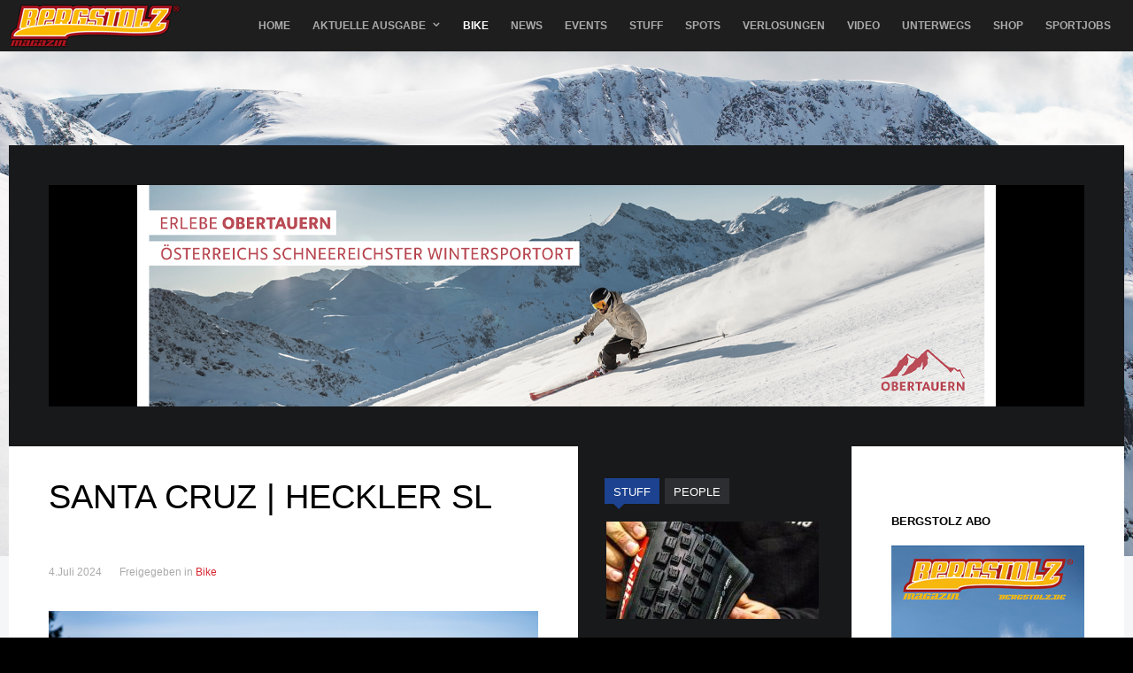

--- FILE ---
content_type: text/html; charset=utf-8
request_url: https://www.bergstolz.de/bike/santa-cruz-heckler-sl
body_size: 12617
content:
<!DOCTYPE html><html prefix="og: http://ogp.me/ns#" lang="de-de" ><head><meta name="viewport" content="width=1340"><base href="https://www.bergstolz.de/bike/santa-cruz-heckler-sl" /><meta http-equiv="content-type" content="text/html; charset=utf-8" /><meta name="keywords" content="Santa Cruz,Heckler SL,Bike,Test,Mountainbike" /><meta name="title" content="SANTA CRUZ | Heckler SL" /><meta name="author" content="Sophie Oettl" /><meta property="og:url" content="https://www.bergstolz.de/bike/santa-cruz-heckler-sl" /><meta property="og:title" content="SANTA CRUZ | Heckler SL - Bergstolz Freeride Magazin" /><meta property="og:type" content="article" /><meta property="og:image" content="https://www.bergstolz.de/media/k2/items/cache/cc57e4d7e175e9dfc989bfcdc0caf943_M.jpg" /><meta name="image" content="https://www.bergstolz.de/media/k2/items/cache/cc57e4d7e175e9dfc989bfcdc0caf943_M.jpg" /><meta property="og:description" content="Nachdem Santa Cruz mit dem Heckler und dem Bullit schon zwei sehr potente E-Bikes auf den Markt gebracht hat, kommt nun mit dem Heckler SL das erste L..." /><meta name="description" content="Nachdem Santa Cruz mit dem Heckler und dem Bullit schon zwei sehr potente E-Bikes auf den Markt gebracht hat, kommt nun mit dem Heckler SL das erste L..." /><title>SANTA CRUZ | Heckler SL - Bergstolz Freeride Magazin</title><link href="https://www.bergstolz.de/templates/gk_game/images/favicon.ico" rel="shortcut icon" type="image/vnd.microsoft.icon" /><link href="https://cdnjs.cloudflare.com/ajax/libs/magnific-popup.js/1.1.0/magnific-popup.min.css" rel="stylesheet" type="text/css" /><link href="https://cdnjs.cloudflare.com/ajax/libs/simple-line-icons/2.4.1/css/simple-line-icons.min.css" rel="stylesheet" type="text/css" /><link rel="stylesheet" href="/media/com_jchoptimize/assets/gz/14d84a7534d3839c15d969bb4924fdb4cb0e72d503ed9bd7caeba5c98c2a1f34.css" /><link href="https://www.bergstolz.de/modules/mod_tabs_gk5/styles/backward-compatibility.css" rel="stylesheet" type="text/css" /><style type="text/css">.mfp-iframe-holder{padding:10px}.mfp-iframe-holder .mfp-content{max-width:100%;width:100%;height:100%}.mfp-iframe-scaler iframe{background:#fff;padding:10px;box-sizing:border-box;box-shadow:none}.childcontent .gkcol{width:290px}#gkSidebar{width:22.5%}#gkPageContent{background-position:77.5% 0!important}#gkInset{width:34%}#gkContent{background-position:66% 0!important}#gkContent{width:77.5%}#gkContentWrap{width:66%}.gkPage{max-width:1260px}#gkContentWrap{width:66%}.gkPage{max-width:1260px}#menu969>div,#menu969>div>.childcontent-inner{width:290px}#gk-tabs-700 .gkTabsContainer0,#gk-tabs-700 .gkTabsContainer1,#gk-tabs-700 .gkTabsContainer2{height:200px}</style> <script type="application/json" class="joomla-script-options new">{"csrf.token":"1e0c0e8e01bec9e07a69f84150a3b762","system.paths":{"root":"","base":""}}</script><link rel="apple-touch-icon" href="https://www.bergstolz.de/templates/gk_game/images/touch-device.png"><link rel="apple-touch-icon-precomposed" href="https://www.bergstolz.de/templates/gk_game/images/touch-device.png"><!--[if IE 9]>
<link rel="stylesheet" href="https://www.bergstolz.de/templates/gk_game/css/ie/ie9.css" type="text/css" />
<![endif]--> <!--[if IE 8]>
<link rel="stylesheet" href="https://www.bergstolz.de/templates/gk_game/css/ie/ie8.css" type="text/css" />
<![endif]--> <!--[if lte IE 7]>
<link rel="stylesheet" href="https://www.bergstolz.de/templates/gk_game/css/ie/ie7.css" type="text/css" />
<![endif]--> <!--[if lte IE 9]>
<script type="text/javascript" src="https://www.bergstolz.de/templates/gk_game/js/ie.js"></script>
<![endif]--> <!--[if (gte IE 6)&(lte IE 8)]>
<script type="text/javascript" src="https://www.bergstolz.de/templates/gk_game/js/respond.js"></script>
<script type="text/javascript" src="http://html5shim.googlecode.com/svn/trunk/html5.js"></script>
<![endif]--> <script src="/media/com_jchoptimize/assets/gz/7daaf3eec18920072b69ae6394c067f1ba9a4e832d4d584b4b92f54e2be613ec.js"></script> <script src="https://cdnjs.cloudflare.com/ajax/libs/magnific-popup.js/1.1.0/jquery.magnific-popup.min.js" type="text/javascript"></script> <script src="/media/k2/assets/js/k2.frontend.js?v=2.8.0&amp;sitepath=/" type="text/javascript"></script> <script src="/media/com_jchoptimize/assets/gz/7daaf3eec18920072b69ae6394c067f1e691f36ac5a2c5cf251725141aa5ad4a.js"></script> <script src="https://www.bergstolz.de/modules/mod_news_pro_gk5/interface/scripts/engine.jquery.js" type="text/javascript"></script> <script src="https://www.bergstolz.de/modules/mod_tabs_gk5/scripts/engine.jquery.js" type="text/javascript"></script> <script type="text/javascript">jQuery(function($){SqueezeBox.initialize({});initSqueezeBox();$(document).on('subform-row-add',initSqueezeBox);function initSqueezeBox(event,container)
{SqueezeBox.assign($(container||document).find('a.modal').get(),{parse:'rel'});}});window.jModalClose=function(){SqueezeBox.close();};document.onreadystatechange=function(){if(document.readyState=='interactive'&&typeof tinyMCE!='undefined'&&tinyMCE)
{if(typeof window.jModalClose_no_tinyMCE==='undefined')
{window.jModalClose_no_tinyMCE=typeof(jModalClose)=='function'?jModalClose:false;jModalClose=function(){if(window.jModalClose_no_tinyMCE)window.jModalClose_no_tinyMCE.apply(this,arguments);tinyMCE.activeEditor.windowManager.close();};}
if(typeof window.SqueezeBoxClose_no_tinyMCE==='undefined')
{if(typeof(SqueezeBox)=='undefined')SqueezeBox={};window.SqueezeBoxClose_no_tinyMCE=typeof(SqueezeBox.close)=='function'?SqueezeBox.close:false;SqueezeBox.close=function(){if(window.SqueezeBoxClose_no_tinyMCE)window.SqueezeBoxClose_no_tinyMCE.apply(this,arguments);tinyMCE.activeEditor.windowManager.close();};}}};$GKMenu={height:true,width:true,duration:250};$GK_TMPL_URL="https://www.bergstolz.de/templates/gk_game";$GK_URL="https://www.bergstolz.de/";if(typeof(k2storeURL)=='undefined'){var k2storeURL='https://www.bergstolz.de/';}</script> <script>window.dataLayer=window.dataLayer||[];function gtag(){dataLayer.push(arguments);}
gtag('js',new Date());gtag('config','G-NJMYTDEPKY',{'anonymize_ip':true});</script> <script async src="https://www.googletagmanager.com/gtag/js?id=G-NJMYTDEPKY"></script> </head><body data-tablet-width="1100" data-tablet-small-width="760" data-mobile-width="600" id="default"><div id="gkTopBar" data-menu-type="classic"><div class="gkPage" id="gkHeaderNav"> <a href="https://www.bergstolz.de/" id="gkLogo" class="cssLogo">Bergstolz</a> <div id="gkMobileMenu" class="gkPage"> <i id="mobile-menu-toggler" class="fa fa-bars"></i> <label for="mobileMenu">Menu: </label> <select name="mobileMenu" onChange="window.location.href=this.value;" class="chzn-done"> <option value="https://www.bergstolz.de/">Home</option><option value="/magazin">Aktuelle Ausgabe</option><option value="/magazin/aktuelle-ausgabe-als-e-paper">&mdash; Aktuelle Ausgabe als E-Paper</option><option value="/magazin/japan-calling">&mdash; JAPAN CALLING</option><option value="/magazin/freedom-in-obertauern">&mdash; FREEDOM | IN OBERTAUERN</option><option value="/magazin/ischgl-relax-baby">&mdash; ISCHGL | RELAX BABY</option><option value="/magazin/utah-park-city-deer-valley">&mdash; UTAH | PARK CITY &amp; DEER VALLEY</option><option value="/magazin/now-weitien-ho">&mdash; NOW | WEITIEN HO</option><option value="/magazin/riderprofile-mathilde-gremaud">&mdash; RIDERPROFILE | MATHILDE GREMAUD</option><option value="/magazin/riderprofile-abel-moga">&mdash; RIDERPROFILE | ABEL MOGA</option><option value="/magazin/fotofolio-henrieke-ibing">&mdash; FOTOFOLIO | HENRIEKE IBING</option><option value="/magazin/skitest-the-real-fat-shady">&mdash; SKITEST | THE REAL FAT SHADY</option><option value="/magazin/lieblingstour-tristkogel">&mdash; LIEBLINGSTOUR | TRISTKOGEL</option><option value="/magazin/archiv">&mdash; Archiv</option><option selected="selected" value="/bike">Bike</option><option value="/news">News</option><option value="/events">Events</option><option value="/stuff">Stuff</option><option value="/spots">Spots</option><option value="/verlosung">Verlosungen</option><option value="/video">Video</option><option value="/unterwegs">Unterwegs</option><option value="/shop">Shop</option><option value="/sportjobs">SportJobs</option> </select> </div><div id="gkMainMenu" class="gkPage gkMenuClassic"> <nav id="gkExtraMenu" class="gkMenu"><ul class="gkmenu level0"><li class="first"><a href="https://www.bergstolz.de/" class=" first" id="menu970" >Home</a></li><li class="haschild"><a href="/magazin" class=" haschild" id="menu969" >Aktuelle Ausgabe</a><div class="childcontent"><div class="childcontent-inner"><div class="gkcol gkcol1  first"><ul class="gkmenu level1"><li class="first"><a href="/magazin/aktuelle-ausgabe-als-e-paper" class=" first" id="menu3380" >Aktuelle Ausgabe als E-Paper</a></li><li ><a href="/magazin/japan-calling" id="menu3381" >JAPAN CALLING</a></li><li ><a href="/magazin/freedom-in-obertauern" id="menu3382" >FREEDOM | IN OBERTAUERN</a></li><li ><a href="/magazin/ischgl-relax-baby" id="menu3383" >ISCHGL | RELAX BABY</a></li><li ><a href="/magazin/utah-park-city-deer-valley" id="menu3384" >UTAH | PARK CITY &amp; DEER VALLEY</a></li><li ><a href="/magazin/now-weitien-ho" id="menu3385" >NOW | WEITIEN HO</a></li><li ><a href="/magazin/riderprofile-mathilde-gremaud" id="menu3386" >RIDERPROFILE | MATHILDE GREMAUD</a></li><li ><a href="/magazin/riderprofile-abel-moga" id="menu3387" >RIDERPROFILE | ABEL MOGA</a></li><li ><a href="/magazin/fotofolio-henrieke-ibing" id="menu3388" >FOTOFOLIO | HENRIEKE IBING</a></li><li ><a href="/magazin/skitest-the-real-fat-shady" id="menu3389" >SKITEST | THE REAL FAT SHADY</a></li><li ><a href="/magazin/lieblingstour-tristkogel" id="menu3390" >LIEBLINGSTOUR | TRISTKOGEL</a></li><li class="last"><a href="/magazin/archiv" class=" last" id="menu1041" >Archiv</a></li></ul></div></div></div></li><li class="active"><a href="/bike" class=" active" id="menu2168" title="Bike" >Bike</a></li><li ><a href="/news" id="menu2161" title="Freeride News" >News</a></li><li ><a href="/events" id="menu2162" title="Events" >Events</a></li><li ><a href="/stuff" id="menu2163" title="Stuff" >Stuff</a></li><li ><a href="/spots" id="menu2164" title="Spots" >Spots</a></li><li ><a href="/verlosung" id="menu2165" title="Verlosungen" >Verlosungen</a></li><li ><a href="/video" id="menu2166" title="Video" >Video</a></li><li ><a href="/unterwegs" id="menu2167" title="Unterwegs" >Unterwegs</a></li><li ><a href="/shop" id="menu2169" title="Onlineshop" >Shop</a></li><li class="last"><a href="/sportjobs" class=" last" id="menu2325" >SportJobs</a></li></ul></nav> </div> </div> </div><div id="gkBg"><div id="gkHeader"><div class="custom " ><div style="width: 100%; text-align: center;"><img src="/images/no131/header-bg_winter_25.jpg" alt="header bg winter 25" width="1980" height="881" style="margin-top: 0px; margin-bottom: -500px; width: 100%; height: auto;" /></div></div></div><div id="gkPageContent" class="gkPage"><div id="gkBanners"><div id="gkBannerLeft" class="dark-area topbanner-offset"><div class="box 970x90 gkmod-1"><div class="content"><div class="bannergroup970x90"><div class="banneritem"> <a href="/component/banners/click/217" target="_blank" rel="noopener noreferrer" title="20251203_Top_970x250_Obertauern"> <img src="https://www.bergstolz.de/images/bergstolz_banner__970x250.png" alt="20251203_Top_970x250_Obertauern" /> </a> <div class="clr"></div></div></div></div></div></div></div><div data-inset-pos="right"><section id="gkContent" data-has-sidebar="true"><div id="gkContentWrap" data-has-inset="true"><section id="gkMainbody"><article id="k2Container" class="itemView"> <header><h1>SANTA CRUZ | Heckler SL</h1><ul> <li><time datetime="2024-07-04T07:27:23+00:00">4.Juli 2024</time></li> <li><span>Freigegeben in</span> <a href="/bike">Bike</a></li> </ul> </header><div class="itemImageBlock"> <a class="itemImage modal" rel="{handler: 'image'}" href="/media/k2/items/cache/cc57e4d7e175e9dfc989bfcdc0caf943_XL.jpg" title="Klicken für das Vorschau-Bild"> <img src="/media/k2/items/cache/cc57e4d7e175e9dfc989bfcdc0caf943_L.jpg" alt="SANTA CRUZ | Heckler SL" style="width:600px; height:auto;" /> </a> <span class="itemImageCredits">Max Schumann</span> </div></article><div style="margin:-30px 0 20px -33px; width:620px; height:90px;"> <br style="clear:both" /> </div><article id="k2Container" class="itemView"><div class="itemBody"><div class="itemFullText"><p>Nachdem Santa Cruz mit dem Heckler und dem Bullit schon zwei sehr potente E-Bikes auf den Markt gebracht hat, kommt nun mit dem Heckler SL das erste Light-E Bike. Angetrieben wird das Bike von einem 60nm starken Fazua Motor mit 430 Wh Akku. Wir durften das Topmodell mit SRAM AXS XX und Rock Shox Federelementen testen. Da wir vom großen Bruder Heckler schon sehr begeistert waren, waren wir gespannt, was das leichtere Heckler SL zu bieten hat.<br /><br />Das Santa Cruz Heckler SL gehört mit seinen 160/150mm Federweg in der Light E-Bike Klasse schon zu den Bikes mit mehr Federweg und so ist auch mit 18,9 kg das etwas höhere Gewicht zu erklären. Die Ausstattung des Bikes lässt keine Wünsche offen. Geschaltet wird per Funk mit Sram XX AXS Transmission. Auch die Rock Shox Reverbe Sattelstütze geht mit Funksignal. Bremsen sind die neue Code Ulimate Stealth nun eine wirksame Verbesserung, gegenüber der alten Code. Die Federgabel Rock Shox Lyrik Ulitmate liefert einen fantastischen Job ab und der Rock Shox Deluxe Ulimate lässt den VPP Hinterbau fein ansprechen. Das Bike rollt auf edlen Reserve 30mm Carbon Laufrädern die einen sehr stabilen Eindruck vermitteln. Natürlich dürfen da die Maxxis Minion Reifen nicht fehlen, um die grandiose Ausstattung abzurunden.</p><p><img src="/images/23-24/DSC08271_klein.jpg" alt="DSC08271 klein" style="margin: 10px auto; display: block;" /><br /><br />So schwingen wir uns auf das Heckler SL und fahren gleich mal bergaufwärts. Mit einem Reach von 460mm sitzt man angenehm gestreckt auf dem Bike und die hohe Front lässt einen sehr entspannt hoch pedalieren. Mit dem starken Fazua Motor und dem VPP Hinterbau, der sehr viel Traktion generiert, lassen sich steilere technische Trailpassagen gut meistern. Wenn man in der Fazua App den sparsamen Modus einstellt, sind 2000 Höhenmeter machbar. Natürlich entsprechende Fitness und ein nicht zu hohes Fahrgewicht vorausgesetzt. Nach dem Easy Ride wartet nun der große Spaß bergab. Der flache Lenkwinkel von 64 Grad und die relativ kurzen Kettenstreben, lassen das Heckler SL spielerisch fahren. Man hat eine sehr neutrale Sitzposition und der Federungskomfort lässt keine Wünsche offen. Ob technischer Trail und schnelle Downhill Passagen, das Heckler SL nimmt alles sehr gelassen mit großer Souveränität hin. Der Rider kann wirklich den Trail genießen und wird perfekt von seinem Untersatz unterstützt. Das Fahrwerk ist nicht zu weich, aber auch nicht zu soft. Es ist einfach genial, wie Santa Cruz es schafft, die Kinematik so gut hinzubekommen. Ob Einsteiger oder fortgeschrittener Mountainbiker - hier kommt jeder zu seinem Spaß. Leider ist der Akku nicht zu entnehmen, dafür ist die Steifigkeit des Rahmens natürlich um so besser und die 430 Wh Akkuleistung reichen in der Regel gut aus. Das LED-Display im Oberrohr ist eine sehr spartanische Anzeige. Es zeigt die drei Modi in verschiedenen Farben an. Die Haptik des Fazua Remote Hebels, der die einzelnen Fahrstufen ändert, wird dem hohen Level des Bikes nicht gerecht. Trotzdem verrichtet er klaglos seine Arbeit. So ist das Heckler SL ein grandioses Light E-Bike, das keine Wünsche offenlässt, außer, dass es etwas günstiger sein könnte, denn der Preis liegt deutlich über der €10.000 Schmerzgrenze. Dafür bekommt man aber ein hervorragendes Bike. Wir hatten sehr viel Spaß mit dem Bike und es zeigt uns, was im Segment Light E-Bike möglich ist.</p><p><a href="https://www.santacruzbicycles.com/de-DE" target="_blank" rel="noopener noreferrer">www.santacruzbicycles.com</a></p></div><div class="itemBottom"> <small class="itemDateModified"> Letzte Änderung amMontag, 29 Juli 2024 07:52 </small> </div><div class="itemLinks"><div class="itemTagsBlock"> <span>Schlagwörter</span> <ul class="itemTags"> <li> <a href="/bike/tag/Santa%20Cruz">Santa Cruz</a> </li> <li> <a href="/bike/tag/Heckler%20SL">Heckler SL</a> </li> <li> <a href="/bike/tag/Bike">Bike</a> </li> <li> <a href="/bike/tag/Test">Test</a> </li> <li> <a href="/bike/tag/Mountainbike">Mountainbike</a> </li> </ul> </div> </div><div class="itemAuthorContent"><h3>Ähnliche Artikel</h3><ul> <li class="even"> <a class="itemRelTitle" href="/stuff/endura-mt500-kollektion">Endura MT500 Kollektion</a> </li> <li class="odd"> <a class="itemRelTitle" href="/verlosung/garmin-edge-mtb">Garmin Edge MTB</a> </li> <li class="even"> <a class="itemRelTitle" href="/bike/santa-cruz-bullit-gx-axs">Santa Cruz Bullit GX AXS</a> </li> <li class="odd"> <a class="itemRelTitle" href="/news/ground-keeper-customs-x-pivot-cycles">Ground Keeper Customs x Pivot Cycles</a> </li> <li class="even"> <a class="itemRelTitle" href="/bike/specialized-s-works-turbo-levo-4-ltd">Specialized S-Works Turbo Levo 4 LTD</a> </li> </ul> </div><div class="itemNavigation"> <span>Mehr in dieser Kategorie:</span> <a class="itemPrevious" href="/bike/pivot-shuttle-am-mit-bosch-cx-race">&laquo; PIVOT | Shuttle AM mit Bosch CX Race</a> <a class="itemNext" href="/bike/kaestle-k-emx7">Kästle | K eMX7 &raquo;</a> </div></div></article></section><section id="gkMainbodyBottom"><div class="box color-bg1 list"><h3 class="header">News</h3><div class="content"><div class="nspMain color-bg1 list" id="nsp-nsp-804" data-config="{
				'animation_speed': 400,
				'animation_interval': 5000,
				'animation_function': 'Fx.Transitions.Expo.easeIn',
				'news_column': 1,
				'news_rows': 6,
				'links_columns_amount': 1,
				'links_amount': 3
			}"><div class="nspArts bottom" style="width:100%;"><div class="nspArtScroll1"><div class="nspArtScroll2 nspPages1"><div class="nspArtPage active nspCol1"><div class="nspArt nspCol1" style="padding:32px 0;"> <a href="/news/freeride-world-tour-26-in-val-thorens-ergebnisse" class="nspImageWrapper tleft fleft" style="margin:0 35px 0 0;" target="_self"><img class="nspImage" src="https://www.bergstolz.de/modules/mod_news_pro_gk5/cache/k2.items.cache.f07d5047bdfa0c2580b3276fb0b042f4_Lnsp-804.jpg" alt="" style="width:135px;height:75px;" /></a><div class="gkArtContentWrap"><h4 class="nspHeader tleft fnone has-image"><a href="/news/freeride-world-tour-26-in-val-thorens-ergebnisse" title="Freeride World Tour 26 in Val Thorens - Ergebnisse" target="_self">Freeride World Tour 26 in Val &hellip;</a></h4><p class="nspText tleft fleft">Die Freeride World Tour by Peak Performance machte gestern Halt...</p><p class="nspInfo nspInfo1 tleft fnone">27. Januar 2026</p></div></div><div class="nspArt nspCol1" style="padding:32px 0;"> <a href="/news/armada-x-max-palm" class="nspImageWrapper tleft fleft" style="margin:0 35px 0 0;" target="_self"><img class="nspImage" src="https://www.bergstolz.de/modules/mod_news_pro_gk5/cache/k2.items.cache.79dd842ddcab073f72b86c99ae50af76_Lnsp-804.jpg" alt="" style="width:135px;height:75px;" /></a><div class="gkArtContentWrap"><h4 class="nspHeader tleft fnone has-image"><a href="/news/armada-x-max-palm" title="Armada x Max Palm" target="_self">Armada x Max Palm</a></h4><p class="nspText tleft fleft">ARMADA PRÄSENTIERT DIE NEUE ANTIMATTER FREERIDE SKI LINE GEMEINSAM MIT...</p><p class="nspInfo nspInfo1 tleft fnone">22. Januar 2026</p></div></div><div class="nspArt nspCol1" style="padding:32px 0;"> <a href="/news/gravity-card-2026-online-erhaeltlich" class="nspImageWrapper tleft fleft" style="margin:0 35px 0 0;" target="_self"><img class="nspImage" src="https://www.bergstolz.de/modules/mod_news_pro_gk5/cache/k2.items.cache.a1be6465dcc00a2f776b9f9477f01a89_Lnsp-804.jpg" alt="" style="width:135px;height:75px;" /></a><div class="gkArtContentWrap"><h4 class="nspHeader tleft fnone has-image"><a href="/news/gravity-card-2026-online-erhaeltlich" title="Gravity Card 2026 online erhältlich" target="_self">Gravity Card 2026 online erhäl&hellip;</a></h4><p class="nspText tleft fleft">Auf der Suche nach dem ultimativen Weihnachtsgeschenk für deinen Bike-Buddy...</p><p class="nspInfo nspInfo1 tleft fnone">19. Dezember 2025</p></div></div><div class="nspArt nspCol1" style="padding:32px 0;"> <a href="/news/der-freeskiers-net-adventskalender-2025" class="nspImageWrapper tleft fleft" style="margin:0 35px 0 0;" target="_self"><img class="nspImage" src="https://www.bergstolz.de/modules/mod_news_pro_gk5/cache/k2.items.cache.feb6bd9a40692751100a2ef65ffe3fa8_Lnsp-804.jpg" alt="" style="width:135px;height:75px;" /></a><div class="gkArtContentWrap"><h4 class="nspHeader tleft fnone has-image"><a href="/news/der-freeskiers-net-adventskalender-2025" title="Der Freeskiers.net Adventskalender 2025" target="_self">Der Freeskiers.net Adventskale&hellip;</a></h4><p class="nspText tleft fleft">Jeden Tag neue Preise Die Freeski-Szene kann sich freuen: Der legendäre...</p><p class="nspInfo nspInfo1 tleft fnone">2. Dezember 2025</p></div></div><div class="nspArt nspCol1" style="padding:32px 0;"> <a href="/news/fwt-2026-line-up" class="nspImageWrapper tleft fleft" style="margin:0 35px 0 0;" target="_self"><img class="nspImage" src="https://www.bergstolz.de/modules/mod_news_pro_gk5/cache/k2.items.cache.23b08840bd4134ee2277bf3d6654fb5c_Lnsp-804.jpg" alt="" style="width:135px;height:75px;" /></a><div class="gkArtContentWrap"><h4 class="nspHeader tleft fnone has-image"><a href="/news/fwt-2026-line-up" title="FWT 2026 Line-up" target="_self">FWT 2026 Line-up</a></h4><p class="nspText tleft fleft">Neue Gesichter, alte Rivalen Das Line-up der FIS Freeride World Tour...</p><p class="nspInfo nspInfo1 tleft fnone">23. Oktober 2025</p></div></div><div class="nspArt nspCol1" style="padding:32px 0;"> <a href="/news/super-ski-card-im-bikepark" class="nspImageWrapper tleft fleft" style="margin:0 35px 0 0;" target="_self"><img class="nspImage" src="https://www.bergstolz.de/modules/mod_news_pro_gk5/cache/k2.items.cache.bc4904f0467dfd130572792722077ab5_Lnsp-804.jpg" alt="" style="width:135px;height:75px;" /></a><div class="gkArtContentWrap"><h4 class="nspHeader tleft fnone has-image"><a href="/news/super-ski-card-im-bikepark" title="Super Ski Card im Bikepark?" target="_self">Super Ski Card im Bikepark?</a></h4><p class="nspText tleft fleft">Unbedingt nachfragen! Wer seine Saisonkarte für den Winter schon gekauft hat...</p><p class="nspInfo nspInfo1 tleft fnone">22. Oktober 2025</p></div></div></div></div></div></div></div></div></div><div class="box Three_620x90"><div class="content"><div class="bannergroupThree_620x90"><div class="banneritem"> <a href="/component/banners/click/211" target="_blank" rel="noopener noreferrer" title="20251021_Three_620x180_Peak_Performance"> <img src="https://www.bergstolz.de/images/70_HO25_PP_Online_Bergstolz_620x180px_V1_NEU.jpg" alt="Peak Performance" /> </a> <div class="clr"></div></div></div></div></div><div class="box Four_620x90"><div class="content"><div class="bannergroupFour_620x90"><div class="banneritem"> <a href="/component/banners/click/212" target="_blank" rel="noopener noreferrer" title="20251021_Four_620x180_Head"> <img src="https://www.bergstolz.de/images/HEAD_KORE_CRUX_620x180px.png" alt="Head" /> </a> <div class="clr"></div></div></div></div></div><div class="box color-bg1 list"><h3 class="header">Events</h3><div class="content"><div class="nspMain color-bg1 list" id="nsp-nsp-727" data-config="{
				'animation_speed': 400,
				'animation_interval': 5000,
				'animation_function': 'Fx.Transitions.Expo.easeIn',
				'news_column': 1,
				'news_rows': 4,
				'links_columns_amount': 1,
				'links_amount': 3
			}"><div class="nspArts bottom" style="width:100%;"><div class="nspArtScroll1"><div class="nspArtScroll2 nspPages1"><div class="nspArtPage active nspCol1"><div class="nspArt nspCol1" style="padding:32px 0;"> <a href="/events/das-freeridetestival-2026-kommt-nach-silvretta-montafon" class="nspImageWrapper tleft fleft" style="margin:0 35px 0 0;" target="_self"><img class="nspImage" src="https://www.bergstolz.de/modules/mod_news_pro_gk5/cache/k2.items.cache.a5bf0f1bb7e7010befdaaab61b4e9504_Lnsp-727.jpg" alt="" style="width:135px;height:75px;" /></a><div class="gkArtContentWrap"><h4 class="nspHeader tleft fnone has-image"><a href="/events/das-freeridetestival-2026-kommt-nach-silvretta-montafon" title="Das FreerideTestival 2026 kommt nach Silvretta Montafon" target="_self">Das FreerideTestival 2026 komm&hellip;</a></h4><p class="nspText tleft fleft">Nach dem Auftakt in Hochfügen setzt das FreerideTestivalseine Tour am...</p><p class="nspInfo nspInfo1 tleft fnone">29. Januar 2026</p></div></div><div class="nspArt nspCol1" style="padding:32px 0;"> <a href="/events/freeride-testival-2026" class="nspImageWrapper tleft fleft" style="margin:0 35px 0 0;" target="_self"><img class="nspImage" src="https://www.bergstolz.de/modules/mod_news_pro_gk5/cache/k2.items.cache.40c0ab0503e2c8d4bcdb9156f95a5ba9_Lnsp-727.jpg" alt="" style="width:135px;height:75px;" /></a><div class="gkArtContentWrap"><h4 class="nspHeader tleft fnone has-image"><a href="/events/freeride-testival-2026" title="Freeride Testival 2026" target="_self">Freeride Testival 2026</a></h4><p class="nspText tleft fleft">Mit dem Tourstopp in Hochfügen am 24. und 25. Januar...</p><p class="nspInfo nspInfo1 tleft fnone">15. Januar 2026</p></div></div><div class="nspArt nspCol1" style="padding:32px 0;"> <a href="/events/start-der-freeride-world-tour-am-donnerstag" class="nspImageWrapper tleft fleft" style="margin:0 35px 0 0;" target="_self"><img class="nspImage" src="https://www.bergstolz.de/modules/mod_news_pro_gk5/cache/k2.items.cache.e229f32708f60a4252593b1cf23f3bb2_Lnsp-727.jpg" alt="" style="width:135px;height:75px;" /></a><div class="gkArtContentWrap"><h4 class="nspHeader tleft fnone has-image"><a href="/events/start-der-freeride-world-tour-am-donnerstag" title="START DER FREERIDE WORLD TOUR AM DONNERSTAG" target="_self">START DER FREERIDE WORLD TOUR &hellip;</a></h4><p class="nspText tleft fleft">BESTÄTIGT: BAQUEIRA BERET PRO BY MOVISTAR AM DONNERSTAG, 15. JÄNNER...</p><p class="nspInfo nspInfo1 tleft fnone">13. Januar 2026</p></div></div><div class="nspArt nspCol1" style="padding:32px 0;"> <a href="/events/red-bull-hardline-australia" class="nspImageWrapper tleft fleft" style="margin:0 35px 0 0;" target="_self"><img class="nspImage" src="https://www.bergstolz.de/modules/mod_news_pro_gk5/cache/k2.items.cache.5001c346bed83a756cd408fda9271809_Lnsp-727.jpg" alt="" style="width:135px;height:75px;" /></a><div class="gkArtContentWrap"><h4 class="nspHeader tleft fnone has-image"><a href="/events/red-bull-hardline-australia" title="Red Bull Hardline Australia" target="_self">Red Bull Hardline Australia</a></h4><p class="nspText tleft fleft">MTB-Elite kehrt zurück nach Down Under zur dritten, noch gnadenloseren...</p><p class="nspInfo nspInfo1 tleft fnone">4. Dezember 2025</p></div></div></div></div></div></div></div></div></div></section></div><aside id="gkInset" class="dark-area"><div class="box  nooverflow"><div class="content"><div id="gk-tabs-700" class="gkTabsGK5" data-config="{'activator':'click','animation':'0','animation_interval':'5000','animation_type':'opacity','active_tab':'1','cookie_save':'0','auto_height':'1','module_height':'200','rtl':'0'}" data-swipe="0"><div class="gkTabsWrap vertical"><ol class="gkTabsNav" data-amount="2"> <li class="gkTab gkTabs-1 active" data-animation="default"> Stuff </li> <li class="gkTab gkTabs-2" data-animation="opacity"> People </li> </ol><div class="gkTabsContainer"><div class="gkTabsItem gk-opacity gk-active"><div class="nspMain " id="nsp-nsp-779" data-config="{
				'animation_speed': 400,
				'animation_interval': 5000,
				'animation_function': 'Fx.Transitions.Expo.easeIn',
				'news_column': 1,
				'news_rows': 2,
				'links_columns_amount': 1,
				'links_amount': 3
			}"><div class="nspArts bottom" style="width:100%;"><div class="nspArtScroll1"><div class="nspArtScroll2 nspPages1"><div class="nspArtPage active nspCol1"><div class="nspArt nspCol1" style="padding:0;"> <a href="/stuff/vittoria-praesentiert-brandneue-trail-reifenserie" class="nspImageWrapper tleft fleft" style="margin:0 0 20px 0;" target="_self"><img class="nspImage" src="https://www.bergstolz.de/modules/mod_news_pro_gk5/cache/k2.items.cache.2d2a00a28f57ff900c3fa179a6ac1023_Lnsp-779.jpg" alt="" style="width:240px;height:110px;" /></a><h4 class="nspHeader tleft fnone has-image"><a href="/stuff/vittoria-praesentiert-brandneue-trail-reifenserie" title="Vittoria präsentiert brandneue Trail-Reifenserie" target="_self">Vittoria präsentiert brandneue&hellip;</a></h4><p class="nspText tleft fleft">Mehr Grip, mehr Speed, mehr Kontrolle Vittoria hat seine komplette Trail-Reifenpalette überarbeitet und präsentiert eine Reihe...</p><a class="readon fleft" href="/stuff/vittoria-praesentiert-brandneue-trail-reifenserie" target="_self">weiterlesen...</a> </div><div class="nspArt nspCol1" style="padding:0;"> <a href="/stuff/endura-mt500-kollektion" class="nspImageWrapper tleft fleft" style="margin:0 0 20px 0;" target="_self"><img class="nspImage" src="https://www.bergstolz.de/modules/mod_news_pro_gk5/cache/k2.items.cache.24fb46ab7924cc300b90baed653c38bb_Lnsp-779.jpg" alt="" style="width:240px;height:110px;" /></a><h4 class="nspHeader tleft fnone has-image"><a href="/stuff/endura-mt500-kollektion" title="Endura MT500 Kollektion" target="_self">Endura MT500 Kollektion</a></h4><p class="nspText tleft fleft">Komplettset für jedes Wetter Die schottischen Bike-Bekleidungsexperten von Endura stellen mit ihren neuen MT500 Produkten die...</p><a class="readon fleft" href="/stuff/endura-mt500-kollektion" target="_self">weiterlesen...</a> </div></div></div></div></div></div></div><div class="gkTabsItem gk-opacity gk-hide"><div class="nspMain " id="nsp-nsp-714" data-config="{
				'animation_speed': 400,
				'animation_interval': 5000,
				'animation_function': 'Fx.Transitions.Expo.easeIn',
				'news_column': 1,
				'news_rows': 2,
				'links_columns_amount': 1,
				'links_amount': 3
			}"><div class="nspArts bottom" style="width:100%;"><div class="nspArtScroll1"><div class="nspArtScroll2 nspPages1"><div class="nspArtPage active nspCol1"><div class="nspArt nspCol1 nspFeatured" style="padding:0;"> <a href="/people/10-jahre-bikepark-lenzerheide-kurzinterview-mit-pascal-krieger" class="nspImageWrapper tleft fleft" style="margin:0 0 20px 0;" target="_self"><img class="nspImage" src="https://www.bergstolz.de/modules/mod_news_pro_gk5/cache/k2.items.cache.b84eea6cb136c077a2ce9a85807c3f7b_Lnsp-714.jpg" alt="" style="width:240px;height:110px;" /></a><h4 class="nspHeader tleft fnone has-image"><a href="/people/10-jahre-bikepark-lenzerheide-kurzinterview-mit-pascal-krieger" title="10 Jahre Bikepark Lenzerheide – Kurzinterview mit Pascal Krieger" target="_self">10 Jahre Bikepark Lenzerheide &hellip;</a></h4><p class="nspText tleft fleft">Der Bike Kingdom Park (früher Lenzerheide Bikepark) ist das Herzstück des Bike Kingdom und feiert...</p><a class="readon fleft" href="/people/10-jahre-bikepark-lenzerheide-kurzinterview-mit-pascal-krieger" target="_self">weiterlesen...</a> </div><div class="nspArt nspCol1 nspFeatured" style="padding:0;"> <a href="/people/tobi-tritscher-x-van-deer" class="nspImageWrapper tleft fleft" style="margin:0 0 20px 0;" target="_self"><img class="nspImage" src="https://www.bergstolz.de/modules/mod_news_pro_gk5/cache/k2.items.cache.db4e2e68244d1c1019e9a103611ea9f9_Lnsp-714.jpg" alt="" style="width:240px;height:110px;" /></a><h4 class="nspHeader tleft fnone has-image"><a href="/people/tobi-tritscher-x-van-deer" title="Tobi Tritscher x Van Deer" target="_self">Tobi Tritscher x Van Deer</a></h4><p class="nspText tleft fleft">Im Schnee Zuhause &nbsp; Name: Tobi Trischer Alter: 31Homespot: Schladming, AustriaSponsoren: Van Deer, Norrona Berge faszinieren die Menschheit -...</p><a class="readon fleft" href="/people/tobi-tritscher-x-van-deer" target="_self">weiterlesen...</a> </div></div></div></div></div></div></div></div></div></div></div></div><div class="box Inset_300x250"><div class="content"><div class="bannergroupInset_300x250"><div class="banneritem"> <a href="/component/banners/click/110" target="_blank" rel="noopener noreferrer" title=" Inset_five_300x90 "> <img src="https://www.bergstolz.de/images/banners/winter-16-17/RNF16_Webbanner_300x250px.jpg" alt=" Inset_five_300x90 " width="300" height="250" /> </a> <div class="clr"></div></div></div></div></div><div class="box Inset_300x250"><div class="content"><div class="bannergroupInset_300x250"> </div> </div></div><div class="box  dark smallarchiv"><h3 class="header">Bergstolz Archiv</h3><div class="content"><ul class="categories-module dark smallarchiv mod-list"> <li><h4> <a href="/magazin"> Bergstolz Issue No.133 </a> </h4></li> <li><h4> <a href="/magazin/archiv/issue-no-132"> Bergstolz Issue No.132 </a> </h4></li> <li><h4> <a href="/magazin/archiv/issue-no-131"> Bergstolz Issue No.131 </a> </h4></li> <li><h4> <a href="/magazin/archiv/bergstolz-issue-no-130"> Bergstolz Issue No.130 </a> </h4></li> <li><h4> <a href="/magazin/archiv/issue-no-129"> Bergstolz Issue No.129 </a> </h4></li> <li><h4> <a href="/magazin/archiv/issue-no-128"> Bergstolz Issue No.128 </a> </h4></li> <li><h4> <a href="/magazin/archiv/bergstolz-issue-no-127"> Bergstolz Issue No.127 </a> </h4></li> <li><h4> <a href="/magazin/archiv/issue-no-126"> Bergstolz Issue No.126 </a> </h4></li> <li><h4> <a href="/magazin/archiv/issue-no-125"> Bergstolz Issue No.125 </a> </h4></li> <li><h4> <a href="/magazin/archiv/issue-no-124"> Bergstolz Issue No.124 </a> </h4></li> <li><h4> <a href="/magazin/archiv/issue-no-123"> Bergstolz Issue No.123 </a> </h4></li> <li><h4> <a href="/magazin/archiv/issue-no-122"> Bergstolz Issue No.122 </a> </h4></li> <li><h4> <a href="/magazin/archiv/issue-no-121"> Bergstolz Issue No.121 </a> </h4></li> <li><h4> <a href="/magazin/archiv/issue-no-120"> Bergstolz Issue No.120 </a> </h4></li> <li><h4> <a href="/magazin/archiv/issue-no-119"> Bergstolz Issue No.119 </a> </h4></li> <li><h4> <a href="/magazin/archiv/issue-no-118"> Bergstolz Issue No.118 </a> </h4></li> <li><h4> <a href="/magazin/archiv/issue-no-117"> Bergstolz Issue No.117 </a> </h4></li> <li><h4> <a href="/magazin/archiv/issue-no-116"> Bergstolz Issue No.116 </a> </h4></li> <li><h4> <a href="/magazin/archiv/issue-no-115"> Bergstolz Issue No.115 </a> </h4></li> <li><h4> <a href="/magazin/archiv/issue-no-114"> Bergstolz Issue No.114 </a> </h4></li> <li><h4> <a href="/magazin/archiv/issue-no-113"> Bergstolz Issue No.113 </a> </h4></li> <li><h4> <a href="/magazin/archiv/issue-no-112"> Bergstolz Issue No. 112 </a> </h4></li> <li><h4> <a href="/magazin/archiv/issue-no-111"> Bergstolz Issue No.111 </a> </h4></li> <li><h4> <a href="/magazin/archiv/issue-no-110"> Bergstolz Issue No. 110 </a> </h4></li> <li><h4> <a href="/magazin/archiv/issue-no-109"> Bergstolz Issue No. 109 </a> </h4></li> <li><h4> <a href="/magazin/archiv/issue-no-108"> Bergstolz Issue No. 108 </a> </h4></li> <li><h4> <a href="/magazin/archiv/issue-no-107"> Bergstolz Issue No.107 </a> </h4></li> <li><h4> <a href="/magazin/archiv/issue-no-106"> Bergstolz Issue No.106 </a> </h4></li> <li><h4> <a href="/magazin/archiv/issue-no-105"> Bergstolz Issue No.105 </a> </h4></li> <li><h4> <a href="/magazin/archiv/issue-no-104"> Bergstolz Issue No.104 </a> </h4></li> <li><h4> <a href="/magazin/archiv/issue-no-103"> Bergstolz Issue No.103 </a> </h4></li> <li><h4> <a href="/magazin/archiv/issue-no-102"> Bergstolz Issue No.102 </a> </h4></li> <li><h4> <a href="/magazin/archiv/issue-no-101"> Bergstolz Issue No.101 </a> </h4></li> <li><h4> <a href="/magazin/archiv/issue-no-100"> Bergstolz Issue No.100 </a> </h4></li> <li><h4> <a href="/magazin/archiv/issue-no-99-5"> Bergstolz Issue No.99 1/2 </a> </h4></li> <li><h4> <a href="/magazin/archiv/issue-no-99"> Bergstolz Issue No.99 </a> </h4></li> <li><h4> <a href="/magazin/archiv/issue-no-98"> Bergstolz Issue No.98 </a> </h4></li> <li><h4> <a href="/magazin/archiv/issue-no-97"> Bergstolz Issue No 97 </a> </h4></li> <li><h4> <a href="/magazin/archiv/issue-no-96"> Bergstolz Issue No 96 </a> </h4></li> <li><h4> <a href="/magazin/archiv/issue-no-95"> Bergstolz Issue No 95 </a> </h4></li> <li><h4> <a href="/magazin/archiv/issue-no-94"> Bergstolz Issue No 94 </a> </h4></li> <li><h4> <a href="/magazin/archiv/issue-no-93"> Bergstolz Issue No 93 </a> </h4></li> <li><h4> <a href="/magazin/archiv/issue-no-92"> Bergstolz Issue No 92 </a> </h4></li> <li><h4> <a href="/magazin/archiv/issue-no-91"> Bergstolz Issue No 91 </a> </h4></li> <li><h4> <a href="/magazin/archiv/issue-no-90"> Bergstolz Issue No 90 </a> </h4></li> <li><h4> <a href="/magazin/archiv/issue-no-89"> Bergstolz Issue No 89 </a> </h4></li> <li><h4> <a href="/magazin/archiv/issue-no-88"> Bergstolz Issue No 88 </a> </h4></li> <li><h4> <a href="/magazin/archiv/issue-no-87"> Bergstolz Issue No 87 </a> </h4></li> <li><h4> <a href="/magazin/archiv/issue-no-86"> Bergstolz Issue No 86 </a> </h4></li> <li><h4> <a href="/magazin/archiv/issue-no-85"> Bergstolz Issue No 85 </a> </h4></li> <li><h4> <a href="/magazin/archiv/issue-no-84"> Bergstolz Issue No 84 </a> </h4></li> <li><h4> <a href="/magazin/archiv/issue-no-83"> Bergstolz Issue No 83 </a> </h4></li> <li><h4> <a href="/93-bergstolz-magazin/bergstolz-issue-no-82"> Bergstolz Issue No 82 </a> </h4></li> <li><h4> <a href="/92-bergstolz-magazin/bergstolz-issue-no-81"> Bergstolz Issue No 81 </a> </h4></li> <li><h4> <a href="/91-bergstolz-magazin/bergstolz-issue-no-80"> Bergstolz Issue No 80 </a> </h4></li> <li><h4> <a href="/90-bergstolz-magazin/bergstolz-issue-no-79"> Bergstolz Issue No 79 </a> </h4></li> <li><h4> <a href="/89-bergstolz-magazin/bergstolz-issue-no-78"> Bergstolz Issue No 78 </a> </h4></li> <li><h4> <a href="/88-bergstolz-magazin/bergstolz-issue-no-77"> Bergstolz Issue No 77 </a> </h4></li> <li><h4> <a href="/magazin/archiv/issue-no-76"> Bergstolz Issue No 76 </a> </h4></li> <li><h4> <a href="/magazin/archiv/issue-no-75"> Bergstolz Issue No.75 </a> </h4></li> <li><h4> <a href="/magazin/archiv/issue-no-74"> Bergstolz Issue No.74 </a> </h4></li> <li><h4> <a href="/magazin/archiv/issue-no-73"> Bergstolz Issue No.73 </a> </h4></li> <li><h4> <a href="/magazin/archiv/issue-no-72"> Bergstolz Issue No.72 </a> </h4></li> <li><h4> <a href="/82-bergstolz-magazin/bergstolz-issue-no-71"> Bergstolz Issue No.71 </a> </h4></li> <li><h4> <a href="/81-bergstolz-magazin/bergstolz-issue-no-70"> Bergstolz Issue No.70 </a> </h4></li> <li><h4> <a href="/80-bergstolz-magazin/bergstolz-issue-no-69"> Bergstolz Issue No.69 </a> </h4></li> <li><h4> <a href="/79-bergstolz-magazin/bergstolz-issue-no-68"> Bergstolz Issue No.68 </a> </h4></li> <li><h4> <a href="/78-bergstolz-magazin/bergstolz-issue-no-67"> Bergstolz Issue No.67 </a> </h4></li> <li><h4> <a href="/77-bergstolz-magazin/bergstolz-issue-no-66"> Bergstolz Issue No.66 </a> </h4></li> <li><h4> <a href="/76-bergstolz-magazin/bergstolz-issue-no-65"> Bergstolz Issue No.65 </a> </h4></li> <li><h4> <a href="/magazin/archiv/issue-no-64"> Bergstolz Issue No.64 </a> </h4></li> <li><h4> <a href="/73-bergstolz-magazin/bergstolz-issue-no-63"> Bergstolz Issue No.63 </a> </h4></li> <li><h4> <a href="/72-bergstolz-magazin/bergstolz-issue-no-62"> Bergstolz Issue No.62 </a> </h4></li> <li><h4> <a href="/71-bergstolz-magazin/bergstolz-issue-no-61"> Bergstolz Issue No.61 </a> </h4></li> <li><h4> <a href="/70-bergstolz-magazin/bergstolz-issue-no-60"> Bergstolz Issue No.60 </a> </h4></li> <li><h4> <a href="/69-bergstolz-magazin/bergstolz-issue-no-59"> Bergstolz Issue No.59 </a> </h4></li> <li><h4> <a href="/68-bergstolz-magazin/bergstolz-issue-no-58"> Bergstolz Issue No.58 </a> </h4></li> <li><h4> <a href="/67-bergstolz-magazin/bergstolz-issue-no-57"> Bergstolz Issue No.57 </a> </h4></li> <li><h4> <a href="/66-bergstolz-magazin/bergstolz-issue-no-56"> Bergstolz Issue No.56 </a> </h4></li> <li><h4> <a href="/65-bergstolz-magazin/bergstolz-issue-no-55"> Bergstolz Issue No.55 </a> </h4></li> <li><h4> <a href="/64-bergstolz-magazin/bergstolz-issue-no-54"> Bergstolz Issue No.54 </a> </h4></li> <li><h4> <a href="/63-bergstolz-magazin/bergstolz-issue-no-53"> Bergstolz Issue No.53 </a> </h4></li> <li><h4> <a href="/62-bergstolz-magazin/bergstolz-issue-no-52"> Bergstolz Issue No.52 </a> </h4></li> <li><h4> <a href="/61-bergstolz-magazin/bergstolz-issue-no-51"> Bergstolz Issue No.51 </a> </h4></li> <li><h4> <a href="/59-bergstolz-magazin/bergstolz-issue-no50"> Bergstolz Issue No.50 </a> </h4></li> <li><h4> <a href="/magazin/archiv/issue-no-49"> Bergstolz Issue No.49 </a> </h4></li> <li><h4> <a href="/8-bergstolz-magazin/bergstolz-issue-no48"> Bergstolz Issue No.48 </a> </h4></li> <li><h4> <a href="/magazin/archiv/issue-no47"> Bergstolz Issue No.47 </a> </h4></li> <li><h4> <a href="/12-bergstolz-magazin/bergstolz-issue-no46"> Bergstolz Issue No.46 </a> </h4></li> <li><h4> <a href="/magazin/archiv/issue-no45-1"> Bergstolz Issue No.45 </a> </h4></li> <li><h4> <a href="/10-bergstolz-magazin/bergstolz-issue-no44"> Bergstolz Issue No.44 </a> </h4></li> <li><h4> <a href="/13-bergstolz-magazin/bergstolz-issue-no43"> Bergstolz Issue No.43 </a> </h4></li> <li><h4> <a href="/14-bergstolz-magazin/bergstolz-issue-no42"> Bergstolz Issue No.42 </a> </h4></li> <li><h4> <a href="/18-bergstolz-magazin/bergstolz-issue-no42-1"> Bergstolz Issue No.42 </a> </h4></li> <li><h4> <a href="/17-bergstolz-magazin/bergstolz-issue-no41"> Bergstolz Issue No.41 </a> </h4></li> <li><h4> <a href="/15-bergstolz-magazin/bergstolz-issue-no39"> Bergstolz Issue No.39 </a> </h4></li> <li><h4> <a href="/16-bergstolz-magazin/bergstolz-issue-no40"> Bergstolz Issue No.40 </a> </h4></li> <li><h4> <a href="/19-bergstolz-magazin/bergstolz-issue-no38"> Bergstolz Issue No.38 </a> </h4></li> <li><h4> <a href="/20-bergstolz-magazin/bergstolz-issue-no37"> Bergstolz Issue No.37 </a> </h4></li> <li><h4> <a href="/21-bergstolz-magazin/bergstolz-issue-no36"> Bergstolz Issue No.36 </a> </h4></li> <li><h4> <a href="/23-bergstolz-magazin/bergstolz-issue-no35"> Bergstolz Issue No.35 </a> </h4></li> <li><h4> <a href="/24-bergstolz-magazin/bergstolz-issue-no34"> Bergstolz Issue No.34 </a> </h4></li> <li><h4> <a href="/28-bergstolz-magazin/bergstolz-issue-no33"> Bergstolz Issue No.33 </a> </h4></li> <li><h4> <a href="/33-bergstolz-magazin/bergstolz-issue-no32"> Bergstolz Issue No.32 </a> </h4></li> <li><h4> <a href="/37-bergstolz-magazin/bergstolz-issue-no31"> Bergstolz Issue No.31 </a> </h4></li> <li><h4> <a href="/40-bergstolz-magazin/bergstolz-issue-no30"> Bergstolz Issue No.30 </a> </h4></li> </ul> </div></div></aside></section><aside id="gkSidebar"><div><div class="box SB_two_300x90"><div class="content"><div class="bannergroupSB_two_300x90"> </div> </div></div><div class="box "><h3 class="header">Bergstolz Abo</h3><div class="content"><div class="custom " ><p><a href="/bergstolz-abo"><img src="/images/no124/cover.jpg" alt="cover 124" style="display: block; margin-left: auto; margin-right: auto; width: 100%; height: auto;" /></a></p><p>Du willst den Bergstolz bequem zu Dir nach Hause? Dann bist Du <a href="/bergstolz-abo" title="Bergstolz Abo">hier</a> richtig.</p></div></div></div><div class="box SB_one_300x90"><div class="content"><div class="bannergroupSB_one_300x90"> </div> </div></div><div class="box color-bg2 shoph3"><h3 class="header">Bergstolz Online Shop</h3><div class="content"><div class="nspMain color-bg2 shoph3" id="nsp-nsp-734" data-config="{
				'animation_speed': 400,
				'animation_interval': 5000,
				'animation_function': 'Fx.Transitions.Expo.easeIn',
				'news_column': 1,
				'news_rows': 7,
				'links_columns_amount': 1,
				'links_amount': 3
			}"><div class="nspArts bottom" style="width:100%;"><div class="nspArtScroll1"><div class="nspArtScroll2 nspPages1"><div class="nspArtPage active nspCol1"><div class="nspArt nspCol1" style="padding:19px 0;"> <a href="/shop/men-t-shirt-dark-blue" class="nspImageWrapper tleft fleft" style="margin:0 0 10px 0;" target="_self"><img class="nspImage" src="https://www.bergstolz.de/modules/mod_news_pro_gk5/cache/k2.items.cache.8dfcf9615714a448ac03e0f92b733d6b_Lnsp-734.jpg" alt="" style="width:220px;height:220px;" /></a><h4 class="nspHeader tleft fnone has-image"><a href="/shop/men-t-shirt-dark-blue" title="Men T-Shirt Dark Blue" target="_self">Men T-Shirt Dark Blue</a></h4></div><div class="nspArt nspCol1" style="padding:19px 0;"> <a href="/shop/men-t-shirt-signal" class="nspImageWrapper tleft fleft" style="margin:0 0 10px 0;" target="_self"><img class="nspImage" src="https://www.bergstolz.de/modules/mod_news_pro_gk5/cache/k2.items.cache.88ef4947bc838e25afe26677036db057_Lnsp-734.jpg" alt="" style="width:220px;height:220px;" /></a><h4 class="nspHeader tleft fnone has-image"><a href="/shop/men-t-shirt-signal" title="Men T-Shirt Signal" target="_self">Men T-Shirt Signal</a></h4></div><div class="nspArt nspCol1" style="padding:19px 0;"> <a href="/shop/women-t-shirt-dark-blue" class="nspImageWrapper tleft fleft" style="margin:0 0 10px 0;" target="_self"><img class="nspImage" src="https://www.bergstolz.de/modules/mod_news_pro_gk5/cache/k2.items.cache.5e6a0457f5e520c811772db7d17e2893_Lnsp-734.jpg" alt="" style="width:220px;height:220px;" /></a><h4 class="nspHeader tleft fnone has-image"><a href="/shop/women-t-shirt-dark-blue" title="Women T-Shirt Dark Blue" target="_self">Women T-Shirt Dark Blue</a></h4></div></div></div></div></div></div></div></div><div class="box SB_three_300x90"><div class="content"><div class="bannergroupSB_three_300x90"> </div> </div></div><div class="box color-bg2"><h3 class="header">Spots</h3><div class="content"><div class="nspMain color-bg2" id="nsp-nsp-711" data-config="{
				'animation_speed': 400,
				'animation_interval': 5000,
				'animation_function': 'Fx.Transitions.Expo.easeIn',
				'news_column': 1,
				'news_rows': 3,
				'links_columns_amount': 1,
				'links_amount': 3
			}"><div class="nspArts bottom" style="width:100%;"><div class="nspArtScroll1"><div class="nspArtScroll2 nspPages1"><div class="nspArtPage active nspCol1"><div class="nspArt nspCol1" style="padding:19px 0;"> <a href="/spots/backcountry-skiing-in-colorado" class="nspImageWrapper tleft fleft" style="margin:0 0 10px 0;" target="_self"><img class="nspImage" src="https://www.bergstolz.de/modules/mod_news_pro_gk5/cache/k2.items.cache.48679a1ffe3a86d8515a27746777036c_Mnsp-711.jpg" alt="" style="width:225px;height:125px;" /></a><h4 class="nspHeader tleft fnone has-image"><a href="/spots/backcountry-skiing-in-colorado" title="Backcountry Skiing in Colorado" target="_self">Backcountry Skiing in Colorado</a></h4><p class="nspInfo nspInfo1 tleft fnone">30.September 2024</p></div><div class="nspArt nspCol1" style="padding:19px 0;"> <a href="/spots/kitzsteinhorn-und-maiskogel" class="nspImageWrapper tleft fleft" style="margin:0 0 10px 0;" target="_self"><img class="nspImage" src="https://www.bergstolz.de/modules/mod_news_pro_gk5/cache/k2.items.cache.a04f69b807a030fefba14f6d9105a7f8_Mnsp-711.jpg" alt="" style="width:225px;height:125px;" /></a><h4 class="nspHeader tleft fnone has-image"><a href="/spots/kitzsteinhorn-und-maiskogel" title="Kitzsteinhorn und Maiskogel" target="_self">Kitzsteinhorn und Maiskogel</a></h4><p class="nspInfo nspInfo1 tleft fnone">11.Juli 2023</p></div><div class="nspArt nspCol1" style="padding:19px 0;"> <a href="/spots/biken-in-osttirol" class="nspImageWrapper tleft fleft" style="margin:0 0 10px 0;" target="_self"><img class="nspImage" src="https://www.bergstolz.de/modules/mod_news_pro_gk5/cache/k2.items.cache.02465e9ee395604fff849b7af2f9a088_Mnsp-711.jpg" alt="" style="width:225px;height:125px;" /></a><h4 class="nspHeader tleft fnone has-image"><a href="/spots/biken-in-osttirol" title="Biken in Osttirol" target="_self">Biken in Osttirol</a></h4><p class="nspInfo nspInfo1 tleft fnone">4.Mai 2023</p></div></div></div></div></div></div></div></div><div class="box "><h3 class="header">Vertriebspartner</h3><div class="content"><div class="custom " ><p>Hier finden Sie eine Übersicht der aktuellen Vertriebspartner des Bergstolz Magazins.</p><div class="box color-bg1 list"><h3 class="header"><a style="color:#FFF" href="https://www.easymapmaker.com/map/bergstolz-vertriebspartner-sommer-2017" target="_blank">Übersichtskarte</a></h3></div></div></div></div></div></aside></div></div><section id="gkBottom1" class="gkPage"><div class="gkCols6"><div class="box clear gkmod-1"><div class="gk-social"> <a class="gk-facebook" href="https://www.facebook.com/bergstolz">facebook.com/bergstolz</a></div></div></div></section></div><section id="gkBottom3"><div class="gkCols6 gkNoMargin gkPage"><div class="box  gkmod-4"><div class="content"><div class="custom " ><div><h3 class="header">ONLINE SHOP</h3><ul> <li><a href="/component/k2/content/14?Itemid=1194">Shop</a></li> <li><a href="/bergstolz-online-shop-agb">AGB</a></li> <li><a href="/component/k2/2091?Itemid=1234">Versandkosten</a></li> <li><a href="/rueckgaberecht">Rückgaberecht</a></li> </ul><h3 class="header" style="margin: 10px 0;">FRIENDS</h3><ul> <li><a href="http://biciclettadacorsa.de/" target="_blank">Bicicletta da Corsa</a></li> <li><a href="https://www.freeskiers.net/" target="_blank">freeskiers.net</a></li> <li><a href="http://freeride-testival.de/" target="_blank">Freeride Testival</a></li> <li><a href="http://www.maloja.de/winter2014_15/" target="_blank">Maloja</a></li> </ul> </div> </div> </div></div><div class="box  gkmod-4"><div class="content"><div class="custom " ><div class="gkCols"><div><h3 class="header">ABO &amp; MORE</h3><ul> <li><a href="/component/chronoforms5/?view=form&amp;Itemid=1231">Bergstolz Abo</a></li> <li><a href="/images/pdf/allgemeine-geschaeftsbestimmungen.pdf" target="_blank" rel="noopener noreferrer">AGB</a></li> <li><a href="http://www.bergstolz.de/vertriebspartner">Vertriebspartner</a><li> <li><a href="mailto:ralf@bergstolz.de?subject=Mediadaten" target="_blank" rel="noopener noreferrer">Mediadaten</a></li> <li><a href="/haftungsausschluss">Haftungsausschluss</a></li> <li><a href="http://bergstolz.de/index.php?option=com_jmap&amp;view=sitemap">Sitemap</a></li> <li><a href="/impressum">Impressum</a></li> <li><a href="http://bergstolz.de/datenschutz">Datenschutz</a></li> <li><a href="/kontakt">Kontakt</a></li> </ul> </div> </div> </div> </div></div><div class="box  gkmod-4"><h3 class="header">Aktuelle Ausgabe</h3><div class="content"><ul class="menu"> <li class="item-3380"><a href="/magazin/aktuelle-ausgabe-als-e-paper" >Aktuelle Ausgabe als E-Paper</a></li><li class="item-3381"><a href="/magazin/japan-calling" >JAPAN CALLING</a></li><li class="item-3382"><a href="/magazin/freedom-in-obertauern" >FREEDOM | IN OBERTAUERN</a></li><li class="item-3383"><a href="/magazin/ischgl-relax-baby" >ISCHGL | RELAX BABY</a></li><li class="item-3384"><a href="/magazin/utah-park-city-deer-valley" >UTAH | PARK CITY &amp; DEER VALLEY</a></li><li class="item-3385"><a href="/magazin/now-weitien-ho" >NOW | WEITIEN HO</a></li><li class="item-3386"><a href="/magazin/riderprofile-mathilde-gremaud" >RIDERPROFILE | MATHILDE GREMAUD</a></li><li class="item-3387"><a href="/magazin/riderprofile-abel-moga" >RIDERPROFILE | ABEL MOGA</a></li><li class="item-3388"><a href="/magazin/fotofolio-henrieke-ibing" >FOTOFOLIO | HENRIEKE IBING</a></li><li class="item-3389"><a href="/magazin/skitest-the-real-fat-shady" >SKITEST | THE REAL FAT SHADY</a></li><li class="item-3390"><a href="/magazin/lieblingstour-tristkogel" >LIEBLINGSTOUR | TRISTKOGEL</a></li><li class="item-1041 parent"><a href="/magazin/archiv" >Archiv</a></li></ul></div></div><div class="box  gkmod-4"><div class="content"><div class="custom " ><div class="gkCols"><div><h3 class="header">INHALT</h3><ul> <li><a href="/verlosung">Verlosungen</a></li> <li><a href="/video">Video</a></li> <li><a href="/people/">People</a></li> <li><a href="/stuff">Stuff</a></li> <li><a href="/spots">Spots</a></li> <li><a href="/events">Events</a></li> <li><a href="/unterwegs">Unterwegs</a></li> </ul> </div> </div> </div> </div></div></div></section><footer id="gkFooter"><div class="gkPage"><p id="gkCopyrights">Design &copy; <a href="http://www.agentur-nagel.de" rel="follow">NAGEL Werbeagentur</a>. All Rights Reserved. </p></div></footer><div id="gkPopupOverlay"></div> <script>jQuery(document).ready(function(){jQuery("body").fitVids();});</script> <script>(function(i,s,o,g,r,a,m){i['GoogleAnalyticsObject']=r;i[r]=i[r]||function(){(i[r].q=i[r].q||[]).push(arguments)},i[r].l=1*new Date();a=s.createElement(o),m=s.getElementsByTagName(o)[0];a.async=1;a.src=g;m.parentNode.insertBefore(a,m)})(window,document,'script','//www.google-analytics.com/analytics.js','ga');ga('create','UA-44655862-3','auto');ga('send','pageview');</script> </body> </html>